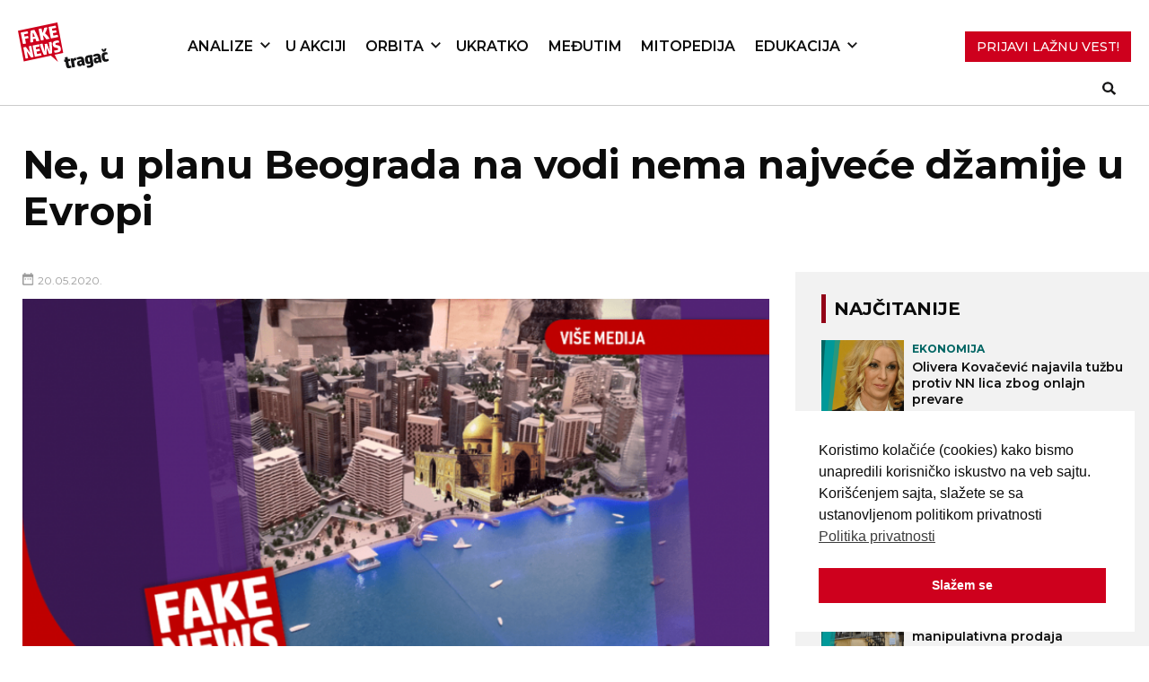

--- FILE ---
content_type: text/html; charset=UTF-8
request_url: https://fakenews.rs/2020/05/20/ne-u-planu-beograda-na-vodi-nema-najvece-dzamije-u-evropi/
body_size: 16015
content:
<!DOCTYPE html>
<html lang="en-US">

<head>
   <meta charset="UTF-8">
   <meta name="viewport" content="width=device-width, initial-scale=1">

   <!-- Global site tag (gtag.js) - Google Analytics -->
   <script async src="https://www.googletagmanager.com/gtag/js?id=G-NRTTCVRKGS"></script>
   <script>
   window.dataLayer = window.dataLayer || [];
   function gtag(){dataLayer.push(arguments);}
   gtag('js', new Date());

   gtag('config', 'G-NRTTCVRKGS');
   </script>

   <link rel="profile" href="https://gmpg.org/xfn/11">
   <link rel="pingback" href="https://fakenews.rs/xmlrpc.php">

   <!-- Google fonts  -->
   <link rel="preconnect" href="https://fonts.gstatic.com">
   <link
      href="https://fonts.googleapis.com/css2?family=Merriweather:wght@300;400;700&family=Montserrat:wght@300;400;500;600;700;800&display=swap"
      rel="stylesheet">
   <meta name='robots' content='index, follow, max-image-preview:large, max-snippet:-1, max-video-preview:-1' />
	<style>img:is([sizes="auto" i], [sizes^="auto," i]) { contain-intrinsic-size: 3000px 1500px }</style>
	
<!-- Google Tag Manager for WordPress by gtm4wp.com -->
<script data-cfasync="false" data-pagespeed-no-defer>
	var gtm4wp_datalayer_name = "dataLayer";
	var dataLayer = dataLayer || [];
</script>
<!-- End Google Tag Manager for WordPress by gtm4wp.com -->
	<!-- This site is optimized with the Yoast SEO Premium plugin v25.5 (Yoast SEO v25.5) - https://yoast.com/wordpress/plugins/seo/ -->
	<title>Ne, u planu Beograda na vodi nema najveće džamije u Evropi - FakeNews Tragač</title>
	<link rel="canonical" href="https://fakenews.rs/2020/05/20/ne-u-planu-beograda-na-vodi-nema-najvece-dzamije-u-evropi/" />
	<meta property="og:locale" content="en_US" />
	<meta property="og:type" content="article" />
	<meta property="og:title" content="Ne, u planu Beograda na vodi nema najveće džamije u Evropi" />
	<meta property="og:description" content="Prema arhitektonskom planu Beograda na vodi nije predviđena izgradnja najveće džamije u Evropi,...Više" />
	<meta property="og:url" content="https://fakenews.rs/2020/05/20/ne-u-planu-beograda-na-vodi-nema-najvece-dzamije-u-evropi/" />
	<meta property="og:site_name" content="FakeNews Tragač" />
	<meta property="article:publisher" content="https://www.facebook.com/FNTragac" />
	<meta property="article:published_time" content="2020-05-20T08:54:49+00:00" />
	<meta property="article:modified_time" content="2021-09-22T14:41:57+00:00" />
	<meta property="og:image" content="https://fakenews.rs/wp-content/uploads/bgdh20.png" />
	<meta property="og:image:width" content="944" />
	<meta property="og:image:height" content="528" />
	<meta property="og:image:type" content="image/png" />
	<meta name="author" content="Stefan Janjić" />
	<meta name="twitter:card" content="summary_large_image" />
	<meta name="twitter:creator" content="@FNTragac" />
	<meta name="twitter:site" content="@FNTragac" />
	<meta name="twitter:label1" content="Written by" />
	<meta name="twitter:data1" content="Stefan Janjić" />
	<meta name="twitter:label2" content="Est. reading time" />
	<meta name="twitter:data2" content="1 minute" />
	<script type="application/ld+json" class="yoast-schema-graph">{"@context":"https://schema.org","@graph":[{"@type":"Article","@id":"https://fakenews.rs/2020/05/20/ne-u-planu-beograda-na-vodi-nema-najvece-dzamije-u-evropi/#article","isPartOf":{"@id":"https://fakenews.rs/2020/05/20/ne-u-planu-beograda-na-vodi-nema-najvece-dzamije-u-evropi/"},"author":{"name":"Stefan Janjić","@id":"https://fakenews.rs/#/schema/person/c858aeee6766b345ec069b05c97db08c"},"headline":"Ne, u planu Beograda na vodi nema najveće džamije u Evropi","datePublished":"2020-05-20T08:54:49+00:00","dateModified":"2021-09-22T14:41:57+00:00","mainEntityOfPage":{"@id":"https://fakenews.rs/2020/05/20/ne-u-planu-beograda-na-vodi-nema-najvece-dzamije-u-evropi/"},"wordCount":137,"publisher":{"@id":"https://fakenews.rs/#organization"},"image":{"@id":"https://fakenews.rs/2020/05/20/ne-u-planu-beograda-na-vodi-nema-najvece-dzamije-u-evropi/#primaryimage"},"thumbnailUrl":"https://fakenews.rs/wp-content/uploads/bgdh20.png","keywords":["Gorapress","Srbijadanas.net"],"articleSection":["Analize","Društvo i kultura"],"inLanguage":"en-US"},{"@type":"WebPage","@id":"https://fakenews.rs/2020/05/20/ne-u-planu-beograda-na-vodi-nema-najvece-dzamije-u-evropi/","url":"https://fakenews.rs/2020/05/20/ne-u-planu-beograda-na-vodi-nema-najvece-dzamije-u-evropi/","name":"Ne, u planu Beograda na vodi nema najveće džamije u Evropi - FakeNews Tragač","isPartOf":{"@id":"https://fakenews.rs/#website"},"primaryImageOfPage":{"@id":"https://fakenews.rs/2020/05/20/ne-u-planu-beograda-na-vodi-nema-najvece-dzamije-u-evropi/#primaryimage"},"image":{"@id":"https://fakenews.rs/2020/05/20/ne-u-planu-beograda-na-vodi-nema-najvece-dzamije-u-evropi/#primaryimage"},"thumbnailUrl":"https://fakenews.rs/wp-content/uploads/bgdh20.png","datePublished":"2020-05-20T08:54:49+00:00","dateModified":"2021-09-22T14:41:57+00:00","breadcrumb":{"@id":"https://fakenews.rs/2020/05/20/ne-u-planu-beograda-na-vodi-nema-najvece-dzamije-u-evropi/#breadcrumb"},"inLanguage":"en-US","potentialAction":[{"@type":"ReadAction","target":["https://fakenews.rs/2020/05/20/ne-u-planu-beograda-na-vodi-nema-najvece-dzamije-u-evropi/"]}]},{"@type":"ImageObject","inLanguage":"en-US","@id":"https://fakenews.rs/2020/05/20/ne-u-planu-beograda-na-vodi-nema-najvece-dzamije-u-evropi/#primaryimage","url":"https://fakenews.rs/wp-content/uploads/bgdh20.png","contentUrl":"https://fakenews.rs/wp-content/uploads/bgdh20.png","width":944,"height":528},{"@type":"BreadcrumbList","@id":"https://fakenews.rs/2020/05/20/ne-u-planu-beograda-na-vodi-nema-najvece-dzamije-u-evropi/#breadcrumb","itemListElement":[{"@type":"ListItem","position":1,"name":"Početna","item":"https://fakenews.rs/"},{"@type":"ListItem","position":2,"name":"Ne, u planu Beograda na vodi nema najveće džamije u Evropi"}]},{"@type":"WebSite","@id":"https://fakenews.rs/#website","url":"https://fakenews.rs/","name":"FakeNews Tragač","description":"Vodič za borbu protiv lažnih vesti i dezinformacija.","publisher":{"@id":"https://fakenews.rs/#organization"},"alternateName":"FN Tragač","potentialAction":[{"@type":"SearchAction","target":{"@type":"EntryPoint","urlTemplate":"https://fakenews.rs/?s={search_term_string}"},"query-input":{"@type":"PropertyValueSpecification","valueRequired":true,"valueName":"search_term_string"}}],"inLanguage":"en-US"},{"@type":"Organization","@id":"https://fakenews.rs/#organization","name":"FakeNews Tragač","alternateName":"FN Tragač","url":"https://fakenews.rs/","logo":{"@type":"ImageObject","inLanguage":"en-US","@id":"https://fakenews.rs/#/schema/logo/image/","url":"https://fakenews.rs/wp-content/uploads/cropped-FN-Mali-logo.png","contentUrl":"https://fakenews.rs/wp-content/uploads/cropped-FN-Mali-logo.png","width":512,"height":512,"caption":"FakeNews Tragač"},"image":{"@id":"https://fakenews.rs/#/schema/logo/image/"},"sameAs":["https://www.facebook.com/FNTragac","https://x.com/FNTragac","https://www.youtube.com/@FakeNewsTragac","https://www.instagram.com/fn_tragac","https://www.tiktok.com/@fntragac"]},{"@type":"Person","@id":"https://fakenews.rs/#/schema/person/c858aeee6766b345ec069b05c97db08c","name":"Stefan Janjić","url":"https://fakenews.rs/author/fake_admin/"}]}</script>
	<!-- / Yoast SEO Premium plugin. -->


<link rel='dns-prefetch' href='//cdnjs.cloudflare.com' />
<link rel='dns-prefetch' href='//stats.wp.com' />
<link rel='preconnect' href='//c0.wp.com' />
<link rel="alternate" type="application/rss+xml" title="FakeNews Tragač &raquo; Feed" href="https://fakenews.rs/feed/" />
<link rel="alternate" type="application/rss+xml" title="FakeNews Tragač &raquo; Comments Feed" href="https://fakenews.rs/comments/feed/" />
<script type="text/javascript">
/* <![CDATA[ */
window._wpemojiSettings = {"baseUrl":"https:\/\/s.w.org\/images\/core\/emoji\/16.0.1\/72x72\/","ext":".png","svgUrl":"https:\/\/s.w.org\/images\/core\/emoji\/16.0.1\/svg\/","svgExt":".svg","source":{"concatemoji":"https:\/\/fakenews.rs\/wp-includes\/js\/wp-emoji-release.min.js?ver=4eb8471b5aed4e8561d53ee90e9efed1"}};
/*! This file is auto-generated */
!function(s,n){var o,i,e;function c(e){try{var t={supportTests:e,timestamp:(new Date).valueOf()};sessionStorage.setItem(o,JSON.stringify(t))}catch(e){}}function p(e,t,n){e.clearRect(0,0,e.canvas.width,e.canvas.height),e.fillText(t,0,0);var t=new Uint32Array(e.getImageData(0,0,e.canvas.width,e.canvas.height).data),a=(e.clearRect(0,0,e.canvas.width,e.canvas.height),e.fillText(n,0,0),new Uint32Array(e.getImageData(0,0,e.canvas.width,e.canvas.height).data));return t.every(function(e,t){return e===a[t]})}function u(e,t){e.clearRect(0,0,e.canvas.width,e.canvas.height),e.fillText(t,0,0);for(var n=e.getImageData(16,16,1,1),a=0;a<n.data.length;a++)if(0!==n.data[a])return!1;return!0}function f(e,t,n,a){switch(t){case"flag":return n(e,"\ud83c\udff3\ufe0f\u200d\u26a7\ufe0f","\ud83c\udff3\ufe0f\u200b\u26a7\ufe0f")?!1:!n(e,"\ud83c\udde8\ud83c\uddf6","\ud83c\udde8\u200b\ud83c\uddf6")&&!n(e,"\ud83c\udff4\udb40\udc67\udb40\udc62\udb40\udc65\udb40\udc6e\udb40\udc67\udb40\udc7f","\ud83c\udff4\u200b\udb40\udc67\u200b\udb40\udc62\u200b\udb40\udc65\u200b\udb40\udc6e\u200b\udb40\udc67\u200b\udb40\udc7f");case"emoji":return!a(e,"\ud83e\udedf")}return!1}function g(e,t,n,a){var r="undefined"!=typeof WorkerGlobalScope&&self instanceof WorkerGlobalScope?new OffscreenCanvas(300,150):s.createElement("canvas"),o=r.getContext("2d",{willReadFrequently:!0}),i=(o.textBaseline="top",o.font="600 32px Arial",{});return e.forEach(function(e){i[e]=t(o,e,n,a)}),i}function t(e){var t=s.createElement("script");t.src=e,t.defer=!0,s.head.appendChild(t)}"undefined"!=typeof Promise&&(o="wpEmojiSettingsSupports",i=["flag","emoji"],n.supports={everything:!0,everythingExceptFlag:!0},e=new Promise(function(e){s.addEventListener("DOMContentLoaded",e,{once:!0})}),new Promise(function(t){var n=function(){try{var e=JSON.parse(sessionStorage.getItem(o));if("object"==typeof e&&"number"==typeof e.timestamp&&(new Date).valueOf()<e.timestamp+604800&&"object"==typeof e.supportTests)return e.supportTests}catch(e){}return null}();if(!n){if("undefined"!=typeof Worker&&"undefined"!=typeof OffscreenCanvas&&"undefined"!=typeof URL&&URL.createObjectURL&&"undefined"!=typeof Blob)try{var e="postMessage("+g.toString()+"("+[JSON.stringify(i),f.toString(),p.toString(),u.toString()].join(",")+"));",a=new Blob([e],{type:"text/javascript"}),r=new Worker(URL.createObjectURL(a),{name:"wpTestEmojiSupports"});return void(r.onmessage=function(e){c(n=e.data),r.terminate(),t(n)})}catch(e){}c(n=g(i,f,p,u))}t(n)}).then(function(e){for(var t in e)n.supports[t]=e[t],n.supports.everything=n.supports.everything&&n.supports[t],"flag"!==t&&(n.supports.everythingExceptFlag=n.supports.everythingExceptFlag&&n.supports[t]);n.supports.everythingExceptFlag=n.supports.everythingExceptFlag&&!n.supports.flag,n.DOMReady=!1,n.readyCallback=function(){n.DOMReady=!0}}).then(function(){return e}).then(function(){var e;n.supports.everything||(n.readyCallback(),(e=n.source||{}).concatemoji?t(e.concatemoji):e.wpemoji&&e.twemoji&&(t(e.twemoji),t(e.wpemoji)))}))}((window,document),window._wpemojiSettings);
/* ]]> */
</script>
<link rel='stylesheet' id='dashicons-css' href='https://c0.wp.com/c/6.8.3/wp-includes/css/dashicons.min.css' type='text/css' media='all' />
<link rel='stylesheet' id='post-views-counter-frontend-css' href='https://fakenews.rs/wp-content/plugins/post-views-counter/css/frontend.min.css?ver=1.5.5' type='text/css' media='all' />
<style id='wp-emoji-styles-inline-css' type='text/css'>

	img.wp-smiley, img.emoji {
		display: inline !important;
		border: none !important;
		box-shadow: none !important;
		height: 1em !important;
		width: 1em !important;
		margin: 0 0.07em !important;
		vertical-align: -0.1em !important;
		background: none !important;
		padding: 0 !important;
	}
</style>
<link rel='stylesheet' id='wp-block-library-css' href='https://c0.wp.com/c/6.8.3/wp-includes/css/dist/block-library/style.min.css' type='text/css' media='all' />
<style id='classic-theme-styles-inline-css' type='text/css'>
/*! This file is auto-generated */
.wp-block-button__link{color:#fff;background-color:#32373c;border-radius:9999px;box-shadow:none;text-decoration:none;padding:calc(.667em + 2px) calc(1.333em + 2px);font-size:1.125em}.wp-block-file__button{background:#32373c;color:#fff;text-decoration:none}
</style>
<link rel='stylesheet' id='mediaelement-css' href='https://c0.wp.com/c/6.8.3/wp-includes/js/mediaelement/mediaelementplayer-legacy.min.css' type='text/css' media='all' />
<link rel='stylesheet' id='wp-mediaelement-css' href='https://c0.wp.com/c/6.8.3/wp-includes/js/mediaelement/wp-mediaelement.min.css' type='text/css' media='all' />
<style id='jetpack-sharing-buttons-style-inline-css' type='text/css'>
.jetpack-sharing-buttons__services-list{display:flex;flex-direction:row;flex-wrap:wrap;gap:0;list-style-type:none;margin:5px;padding:0}.jetpack-sharing-buttons__services-list.has-small-icon-size{font-size:12px}.jetpack-sharing-buttons__services-list.has-normal-icon-size{font-size:16px}.jetpack-sharing-buttons__services-list.has-large-icon-size{font-size:24px}.jetpack-sharing-buttons__services-list.has-huge-icon-size{font-size:36px}@media print{.jetpack-sharing-buttons__services-list{display:none!important}}.editor-styles-wrapper .wp-block-jetpack-sharing-buttons{gap:0;padding-inline-start:0}ul.jetpack-sharing-buttons__services-list.has-background{padding:1.25em 2.375em}
</style>
<style id='global-styles-inline-css' type='text/css'>
:root{--wp--preset--aspect-ratio--square: 1;--wp--preset--aspect-ratio--4-3: 4/3;--wp--preset--aspect-ratio--3-4: 3/4;--wp--preset--aspect-ratio--3-2: 3/2;--wp--preset--aspect-ratio--2-3: 2/3;--wp--preset--aspect-ratio--16-9: 16/9;--wp--preset--aspect-ratio--9-16: 9/16;--wp--preset--color--black: rgba(21, 21, 22, .8);--wp--preset--color--cyan-bluish-gray: #abb8c3;--wp--preset--color--white: #ffffff;--wp--preset--color--pale-pink: #f78da7;--wp--preset--color--vivid-red: #cf2e2e;--wp--preset--color--luminous-vivid-orange: #ff6900;--wp--preset--color--luminous-vivid-amber: #fcb900;--wp--preset--color--light-green-cyan: #7bdcb5;--wp--preset--color--vivid-green-cyan: #00d084;--wp--preset--color--pale-cyan-blue: #8ed1fc;--wp--preset--color--vivid-cyan-blue: #0693e3;--wp--preset--color--vivid-purple: #9b51e0;--wp--preset--color--red: #E40C28;;--wp--preset--color--blue: #28559A;--wp--preset--gradient--vivid-cyan-blue-to-vivid-purple: linear-gradient(135deg,rgba(6,147,227,1) 0%,rgb(155,81,224) 100%);--wp--preset--gradient--light-green-cyan-to-vivid-green-cyan: linear-gradient(135deg,rgb(122,220,180) 0%,rgb(0,208,130) 100%);--wp--preset--gradient--luminous-vivid-amber-to-luminous-vivid-orange: linear-gradient(135deg,rgba(252,185,0,1) 0%,rgba(255,105,0,1) 100%);--wp--preset--gradient--luminous-vivid-orange-to-vivid-red: linear-gradient(135deg,rgba(255,105,0,1) 0%,rgb(207,46,46) 100%);--wp--preset--gradient--very-light-gray-to-cyan-bluish-gray: linear-gradient(135deg,rgb(238,238,238) 0%,rgb(169,184,195) 100%);--wp--preset--gradient--cool-to-warm-spectrum: linear-gradient(135deg,rgb(74,234,220) 0%,rgb(151,120,209) 20%,rgb(207,42,186) 40%,rgb(238,44,130) 60%,rgb(251,105,98) 80%,rgb(254,248,76) 100%);--wp--preset--gradient--blush-light-purple: linear-gradient(135deg,rgb(255,206,236) 0%,rgb(152,150,240) 100%);--wp--preset--gradient--blush-bordeaux: linear-gradient(135deg,rgb(254,205,165) 0%,rgb(254,45,45) 50%,rgb(107,0,62) 100%);--wp--preset--gradient--luminous-dusk: linear-gradient(135deg,rgb(255,203,112) 0%,rgb(199,81,192) 50%,rgb(65,88,208) 100%);--wp--preset--gradient--pale-ocean: linear-gradient(135deg,rgb(255,245,203) 0%,rgb(182,227,212) 50%,rgb(51,167,181) 100%);--wp--preset--gradient--electric-grass: linear-gradient(135deg,rgb(202,248,128) 0%,rgb(113,206,126) 100%);--wp--preset--gradient--midnight: linear-gradient(135deg,rgb(2,3,129) 0%,rgb(40,116,252) 100%);--wp--preset--font-size--small: 13px;--wp--preset--font-size--medium: 20px;--wp--preset--font-size--large: 36px;--wp--preset--font-size--x-large: 42px;--wp--preset--spacing--20: 0.44rem;--wp--preset--spacing--30: 0.67rem;--wp--preset--spacing--40: 1rem;--wp--preset--spacing--50: 1.5rem;--wp--preset--spacing--60: 2.25rem;--wp--preset--spacing--70: 3.38rem;--wp--preset--spacing--80: 5.06rem;--wp--preset--shadow--natural: 6px 6px 9px rgba(0, 0, 0, 0.2);--wp--preset--shadow--deep: 12px 12px 50px rgba(0, 0, 0, 0.4);--wp--preset--shadow--sharp: 6px 6px 0px rgba(0, 0, 0, 0.2);--wp--preset--shadow--outlined: 6px 6px 0px -3px rgba(255, 255, 255, 1), 6px 6px rgba(0, 0, 0, 1);--wp--preset--shadow--crisp: 6px 6px 0px rgba(0, 0, 0, 1);}:where(.is-layout-flex){gap: 0.5em;}:where(.is-layout-grid){gap: 0.5em;}body .is-layout-flex{display: flex;}.is-layout-flex{flex-wrap: wrap;align-items: center;}.is-layout-flex > :is(*, div){margin: 0;}body .is-layout-grid{display: grid;}.is-layout-grid > :is(*, div){margin: 0;}:where(.wp-block-columns.is-layout-flex){gap: 2em;}:where(.wp-block-columns.is-layout-grid){gap: 2em;}:where(.wp-block-post-template.is-layout-flex){gap: 1.25em;}:where(.wp-block-post-template.is-layout-grid){gap: 1.25em;}.has-black-color{color: var(--wp--preset--color--black) !important;}.has-cyan-bluish-gray-color{color: var(--wp--preset--color--cyan-bluish-gray) !important;}.has-white-color{color: var(--wp--preset--color--white) !important;}.has-pale-pink-color{color: var(--wp--preset--color--pale-pink) !important;}.has-vivid-red-color{color: var(--wp--preset--color--vivid-red) !important;}.has-luminous-vivid-orange-color{color: var(--wp--preset--color--luminous-vivid-orange) !important;}.has-luminous-vivid-amber-color{color: var(--wp--preset--color--luminous-vivid-amber) !important;}.has-light-green-cyan-color{color: var(--wp--preset--color--light-green-cyan) !important;}.has-vivid-green-cyan-color{color: var(--wp--preset--color--vivid-green-cyan) !important;}.has-pale-cyan-blue-color{color: var(--wp--preset--color--pale-cyan-blue) !important;}.has-vivid-cyan-blue-color{color: var(--wp--preset--color--vivid-cyan-blue) !important;}.has-vivid-purple-color{color: var(--wp--preset--color--vivid-purple) !important;}.has-black-background-color{background-color: var(--wp--preset--color--black) !important;}.has-cyan-bluish-gray-background-color{background-color: var(--wp--preset--color--cyan-bluish-gray) !important;}.has-white-background-color{background-color: var(--wp--preset--color--white) !important;}.has-pale-pink-background-color{background-color: var(--wp--preset--color--pale-pink) !important;}.has-vivid-red-background-color{background-color: var(--wp--preset--color--vivid-red) !important;}.has-luminous-vivid-orange-background-color{background-color: var(--wp--preset--color--luminous-vivid-orange) !important;}.has-luminous-vivid-amber-background-color{background-color: var(--wp--preset--color--luminous-vivid-amber) !important;}.has-light-green-cyan-background-color{background-color: var(--wp--preset--color--light-green-cyan) !important;}.has-vivid-green-cyan-background-color{background-color: var(--wp--preset--color--vivid-green-cyan) !important;}.has-pale-cyan-blue-background-color{background-color: var(--wp--preset--color--pale-cyan-blue) !important;}.has-vivid-cyan-blue-background-color{background-color: var(--wp--preset--color--vivid-cyan-blue) !important;}.has-vivid-purple-background-color{background-color: var(--wp--preset--color--vivid-purple) !important;}.has-black-border-color{border-color: var(--wp--preset--color--black) !important;}.has-cyan-bluish-gray-border-color{border-color: var(--wp--preset--color--cyan-bluish-gray) !important;}.has-white-border-color{border-color: var(--wp--preset--color--white) !important;}.has-pale-pink-border-color{border-color: var(--wp--preset--color--pale-pink) !important;}.has-vivid-red-border-color{border-color: var(--wp--preset--color--vivid-red) !important;}.has-luminous-vivid-orange-border-color{border-color: var(--wp--preset--color--luminous-vivid-orange) !important;}.has-luminous-vivid-amber-border-color{border-color: var(--wp--preset--color--luminous-vivid-amber) !important;}.has-light-green-cyan-border-color{border-color: var(--wp--preset--color--light-green-cyan) !important;}.has-vivid-green-cyan-border-color{border-color: var(--wp--preset--color--vivid-green-cyan) !important;}.has-pale-cyan-blue-border-color{border-color: var(--wp--preset--color--pale-cyan-blue) !important;}.has-vivid-cyan-blue-border-color{border-color: var(--wp--preset--color--vivid-cyan-blue) !important;}.has-vivid-purple-border-color{border-color: var(--wp--preset--color--vivid-purple) !important;}.has-vivid-cyan-blue-to-vivid-purple-gradient-background{background: var(--wp--preset--gradient--vivid-cyan-blue-to-vivid-purple) !important;}.has-light-green-cyan-to-vivid-green-cyan-gradient-background{background: var(--wp--preset--gradient--light-green-cyan-to-vivid-green-cyan) !important;}.has-luminous-vivid-amber-to-luminous-vivid-orange-gradient-background{background: var(--wp--preset--gradient--luminous-vivid-amber-to-luminous-vivid-orange) !important;}.has-luminous-vivid-orange-to-vivid-red-gradient-background{background: var(--wp--preset--gradient--luminous-vivid-orange-to-vivid-red) !important;}.has-very-light-gray-to-cyan-bluish-gray-gradient-background{background: var(--wp--preset--gradient--very-light-gray-to-cyan-bluish-gray) !important;}.has-cool-to-warm-spectrum-gradient-background{background: var(--wp--preset--gradient--cool-to-warm-spectrum) !important;}.has-blush-light-purple-gradient-background{background: var(--wp--preset--gradient--blush-light-purple) !important;}.has-blush-bordeaux-gradient-background{background: var(--wp--preset--gradient--blush-bordeaux) !important;}.has-luminous-dusk-gradient-background{background: var(--wp--preset--gradient--luminous-dusk) !important;}.has-pale-ocean-gradient-background{background: var(--wp--preset--gradient--pale-ocean) !important;}.has-electric-grass-gradient-background{background: var(--wp--preset--gradient--electric-grass) !important;}.has-midnight-gradient-background{background: var(--wp--preset--gradient--midnight) !important;}.has-small-font-size{font-size: var(--wp--preset--font-size--small) !important;}.has-medium-font-size{font-size: var(--wp--preset--font-size--medium) !important;}.has-large-font-size{font-size: var(--wp--preset--font-size--large) !important;}.has-x-large-font-size{font-size: var(--wp--preset--font-size--x-large) !important;}
:where(.wp-block-post-template.is-layout-flex){gap: 1.25em;}:where(.wp-block-post-template.is-layout-grid){gap: 1.25em;}
:where(.wp-block-columns.is-layout-flex){gap: 2em;}:where(.wp-block-columns.is-layout-grid){gap: 2em;}
:root :where(.wp-block-pullquote){font-size: 1.5em;line-height: 1.6;}
</style>
<link rel='stylesheet' id='inline-footnotes-css' href='https://fakenews.rs/wp-content/plugins/inline-footnotes/public/css/inline-footnotes-public.compressed.css?ver=1.0.0' type='text/css' media='all' />
<link rel='stylesheet' id='nsc_bar_nice-cookie-consent-css' href='https://fakenews.rs/wp-content/plugins/beautiful-and-responsive-cookie-consent/public/cookieNSCconsent.min.css?ver=4.6.3' type='text/css' media='all' />
<link rel='stylesheet' id='bulma-css-css' href='https://fakenews.rs/wp-content/themes/fakenews_theme/bulma.css?ver=4eb8471b5aed4e8561d53ee90e9efed1' type='text/css' media='all' />
<link rel='stylesheet' id='gulp-wordpress-style-css' href='https://fakenews.rs/wp-content/themes/fakenews_theme/style.css?ver=1702561221' type='text/css' media='all' />
<link rel='stylesheet' id='styles-2023-css' href='https://fakenews.rs/wp-content/themes/fakenews_theme/styles_2023/style.css?ver=4eb8471b5aed4e8561d53ee90e9efed1' type='text/css' media='all' />
<link rel='stylesheet' id='slick-css-css' href='https://fakenews.rs/wp-content/themes/fakenews_theme/css/slick.css?ver=4eb8471b5aed4e8561d53ee90e9efed1' type='text/css' media='all' />
<link rel='stylesheet' id='taxopress-frontend-css-css' href='https://fakenews.rs/wp-content/plugins/simple-tags/assets/frontend/css/frontend.css?ver=3.41.0' type='text/css' media='all' />
<link rel='stylesheet' id='heateor_sss_frontend_css-css' href='https://fakenews.rs/wp-content/plugins/sassy-social-share/public/css/sassy-social-share-public.css?ver=3.3.76' type='text/css' media='all' />
<style id='heateor_sss_frontend_css-inline-css' type='text/css'>
.heateor_sss_button_instagram span.heateor_sss_svg,a.heateor_sss_instagram span.heateor_sss_svg{background:radial-gradient(circle at 30% 107%,#fdf497 0,#fdf497 5%,#fd5949 45%,#d6249f 60%,#285aeb 90%)}div.heateor_sss_horizontal_sharing a.heateor_sss_button_instagram span{background:#356aa3!important;}div.heateor_sss_standard_follow_icons_container a.heateor_sss_button_instagram span{background:#356aa3}div.heateor_sss_horizontal_sharing a.heateor_sss_button_instagram span:hover{background:#244970!important;}div.heateor_sss_standard_follow_icons_container a.heateor_sss_button_instagram span:hover{background:#244970}.heateor_sss_horizontal_sharing .heateor_sss_svg,.heateor_sss_standard_follow_icons_container .heateor_sss_svg{background-color:#356aa3!important;background:#356aa3!important;color:#fff;border-width:0px;border-style:solid;border-color:transparent}.heateor_sss_horizontal_sharing .heateorSssTCBackground{color:#666}.heateor_sss_horizontal_sharing span.heateor_sss_svg:hover,.heateor_sss_standard_follow_icons_container span.heateor_sss_svg:hover{background-color:#244970!important;background:#244970!importantborder-color:transparent;}.heateor_sss_vertical_sharing span.heateor_sss_svg,.heateor_sss_floating_follow_icons_container span.heateor_sss_svg{color:#fff;border-width:0px;border-style:solid;border-color:transparent;}.heateor_sss_vertical_sharing .heateorSssTCBackground{color:#666;}.heateor_sss_vertical_sharing span.heateor_sss_svg:hover,.heateor_sss_floating_follow_icons_container span.heateor_sss_svg:hover{border-color:transparent;}@media screen and (max-width:783px) {.heateor_sss_vertical_sharing{display:none!important}}div.heateor_sss_mobile_footer{display:none;}@media screen and (max-width:783px){div.heateor_sss_bottom_sharing .heateorSssTCBackground{background-color:white}div.heateor_sss_bottom_sharing{width:100%!important;left:0!important;}div.heateor_sss_bottom_sharing a{width:11.111111111111% !important;}div.heateor_sss_bottom_sharing .heateor_sss_svg{width: 100% !important;}div.heateor_sss_bottom_sharing div.heateorSssTotalShareCount{font-size:1em!important;line-height:28px!important}div.heateor_sss_bottom_sharing div.heateorSssTotalShareText{font-size:.7em!important;line-height:0px!important}div.heateor_sss_mobile_footer{display:block;height:40px;}.heateor_sss_bottom_sharing{padding:0!important;display:block!important;width:auto!important;bottom:-2px!important;top: auto!important;}.heateor_sss_bottom_sharing .heateor_sss_square_count{line-height:inherit;}.heateor_sss_bottom_sharing .heateorSssSharingArrow{display:none;}.heateor_sss_bottom_sharing .heateorSssTCBackground{margin-right:1.1em!important}}
</style>
<link rel='stylesheet' id='tablepress-default-css' href='https://fakenews.rs/wp-content/plugins/tablepress/css/build/default.css?ver=3.2.5' type='text/css' media='all' />
<script type="text/javascript" id="post-views-counter-frontend-js-before">
/* <![CDATA[ */
var pvcArgsFrontend = {"mode":"js","postID":5981,"requestURL":"https:\/\/fakenews.rs\/wp-admin\/admin-ajax.php","nonce":"8792b99781","dataStorage":"cookies","multisite":false,"path":"\/","domain":""};
/* ]]> */
</script>
<script type="text/javascript" src="https://fakenews.rs/wp-content/plugins/post-views-counter/js/frontend.min.js?ver=1.5.5" id="post-views-counter-frontend-js"></script>
<script type="text/javascript" src="https://c0.wp.com/c/6.8.3/wp-includes/js/jquery/jquery.min.js" id="jquery-core-js"></script>
<script type="text/javascript" src="https://c0.wp.com/c/6.8.3/wp-includes/js/jquery/jquery-migrate.min.js" id="jquery-migrate-js"></script>
<script type="text/javascript" id="inline-footnotes-js-extra">
/* <![CDATA[ */
var inlineFootNotesVars = {"hover":"on"};
/* ]]> */
</script>
<script type="text/javascript" src="https://fakenews.rs/wp-content/plugins/inline-footnotes/public/js/inline-footnotes-public.compressed.js?ver=1.0.0" id="inline-footnotes-js"></script>
<script type="text/javascript" src="https://cdnjs.cloudflare.com/ajax/libs/ScrollMagic/2.0.8/ScrollMagic.min.js?ver=4eb8471b5aed4e8561d53ee90e9efed1" id="scrollmagic-js"></script>
<script type="text/javascript" src="https://cdnjs.cloudflare.com/ajax/libs/ScrollMagic/2.0.7/plugins/animation.gsap.min.js?ver=4eb8471b5aed4e8561d53ee90e9efed1" id="scrollmagicanimation-js"></script>
<script type="text/javascript" src="https://cdnjs.cloudflare.com/ajax/libs/gsap/3.12.2/gsap.min.js?ver=4eb8471b5aed4e8561d53ee90e9efed1" id="gsap-js"></script>
<script type="text/javascript" src="https://fakenews.rs/wp-content/themes/fakenews_theme/js/slick.min.js?ver=4eb8471b5aed4e8561d53ee90e9efed1" id="slick-js-js"></script>
<script type="text/javascript" src="https://fakenews.rs/wp-content/themes/fakenews_theme/js/cyrlatconverter.min.js?ver=4eb8471b5aed4e8561d53ee90e9efed1" id="cyrlatconverter-js"></script>
<script type="text/javascript" src="https://fakenews.rs/wp-content/themes/fakenews_theme/js/main.js?ver=1696590981" id="main-js"></script>
<script type="text/javascript" src="https://fakenews.rs/wp-content/plugins/simple-tags/assets/frontend/js/frontend.js?ver=3.41.0" id="taxopress-frontend-js-js"></script>
<link rel="https://api.w.org/" href="https://fakenews.rs/wp-json/" /><link rel="alternate" title="JSON" type="application/json" href="https://fakenews.rs/wp-json/wp/v2/posts/5981" /><link rel="alternate" title="oEmbed (JSON)" type="application/json+oembed" href="https://fakenews.rs/wp-json/oembed/1.0/embed?url=https%3A%2F%2Ffakenews.rs%2F2020%2F05%2F20%2Fne-u-planu-beograda-na-vodi-nema-najvece-dzamije-u-evropi%2F" />
<link rel="alternate" title="oEmbed (XML)" type="text/xml+oembed" href="https://fakenews.rs/wp-json/oembed/1.0/embed?url=https%3A%2F%2Ffakenews.rs%2F2020%2F05%2F20%2Fne-u-planu-beograda-na-vodi-nema-najvece-dzamije-u-evropi%2F&#038;format=xml" />

<style>
	.inline-footnote,
	.inline-footnote:hover,
	.inline-footnote:active,
	.inline-footnote:visited {
		background-color: #dd3333;
		color: #ffffff !important;
	}
	.inline-footnote span.footnoteContent {
		background-color: ;
		color: #000000 !important;
	}
</style>
	<style>img#wpstats{display:none}</style>
		
<!-- Google Tag Manager for WordPress by gtm4wp.com -->
<!-- GTM Container placement set to off -->
<script data-cfasync="false" data-pagespeed-no-defer>
	var dataLayer_content = {"pagePostType":"post","pagePostType2":"single-post","pageCategory":["analize","drustvo-i-kultura"],"pageAttributes":["gorapress","srbijadanas-net"],"pagePostAuthor":"Stefan Janjić"};
	dataLayer.push( dataLayer_content );
</script>
<script data-cfasync="false" data-pagespeed-no-defer>
	console.warn && console.warn("[GTM4WP] Google Tag Manager container code placement set to OFF !!!");
	console.warn && console.warn("[GTM4WP] Data layer codes are active but GTM container must be loaded using custom coding !!!");
</script>
<!-- End Google Tag Manager for WordPress by gtm4wp.com --><style type="text/css">a.st_tag, a.internal_tag, .st_tag, .internal_tag { text-decoration: underline !important; }</style><link rel="icon" href="https://fakenews.rs/wp-content/uploads/cropped-FNT-sq2-150x150.png" sizes="32x32" />
<link rel="icon" href="https://fakenews.rs/wp-content/uploads/cropped-FNT-sq2-400x400.png" sizes="192x192" />
<link rel="apple-touch-icon" href="https://fakenews.rs/wp-content/uploads/cropped-FNT-sq2-400x400.png" />
<meta name="msapplication-TileImage" content="https://fakenews.rs/wp-content/uploads/cropped-FNT-sq2-400x400.png" />
		<style type="text/css" id="wp-custom-css">
			.editor div[id^="accordions"] .accordions-head {
  padding: 15px 5px;
  cursor: pointer;
}
		</style>
		<script src="https://code.jquery.com/ui/1.12.1/jquery-ui.js"></script>
</head>


<body data-rsssl=1 class="wp-singular post-template-default single single-post postid-5981 single-format-standard wp-theme-fakenews_theme">
   <div id="page" class="site">
   
      <nav class="navbar container">
         <div class="navbar__brand">
            <a href="/" class="navbar__logo">
               <img src="https://fakenews.rs/wp-content/themes/fakenews_theme/img/fakenews-logo.svg">
            </a>

            <a role="button" class="navbar__burger">
               <span></span>
               <span></span>
               <span></span>
            </a>
         </div>

         <div class="navbar__list-wrap">
            <ul id="menu-main-menu" class="navbar__list unstyle-list"><li id="menu-item-6711" class="menu-item menu-item-type-taxonomy menu-item-object-category current-post-ancestor current-menu-parent current-post-parent menu-item-has-children menu-item-6711"><a href="https://fakenews.rs/kategorija/analize/">Analize</a>
<ul class="sub-menu">
	<li id="menu-item-456" class="menu-item menu-item-type-taxonomy menu-item-object-category menu-item-456"><a href="https://fakenews.rs/kategorija/analize/politika/">Politika</a></li>
	<li id="menu-item-464" class="menu-item menu-item-type-taxonomy menu-item-object-category menu-item-464"><a href="https://fakenews.rs/kategorija/analize/ekonomija/">Ekonomija</a></li>
	<li id="menu-item-460" class="menu-item menu-item-type-taxonomy menu-item-object-category current-post-ancestor current-menu-parent current-post-parent menu-item-460"><a href="https://fakenews.rs/kategorija/analize/drustvo-i-kultura/">Društvo i kultura</a></li>
	<li id="menu-item-459" class="menu-item menu-item-type-taxonomy menu-item-object-category menu-item-459"><a href="https://fakenews.rs/kategorija/analize/kvazinauka/">Kvazinauka</a></li>
	<li id="menu-item-458" class="menu-item menu-item-type-taxonomy menu-item-object-category menu-item-458"><a href="https://fakenews.rs/kategorija/analize/svet/">Svet</a></li>
</ul>
</li>
<li id="menu-item-6742" class="menu-item menu-item-type-taxonomy menu-item-object-category menu-item-6742"><a href="https://fakenews.rs/kategorija/u-akciji/">U akciji</a></li>
<li id="menu-item-6744" class="menu-item menu-item-type-taxonomy menu-item-object-category menu-item-has-children menu-item-6744"><a href="https://fakenews.rs/kategorija/orbita/">Orbita</a>
<ul class="sub-menu">
	<li id="menu-item-14932" class="menu-item menu-item-type-taxonomy menu-item-object-category menu-item-14932"><a href="https://fakenews.rs/kategorija/orbita/blog/">Blog</a></li>
	<li id="menu-item-14933" class="menu-item menu-item-type-taxonomy menu-item-object-category menu-item-14933"><a href="https://fakenews.rs/kategorija/orbita/citaonica/">Čitaonica</a></li>
	<li id="menu-item-14936" class="menu-item menu-item-type-taxonomy menu-item-object-category menu-item-14936"><a href="https://fakenews.rs/kategorija/orbita/unatrag/">Unatrag</a></li>
	<li id="menu-item-14935" class="menu-item menu-item-type-taxonomy menu-item-object-category menu-item-14935"><a href="https://fakenews.rs/kategorija/orbita/statisticka-pismenost/">Statistika</a></li>
	<li id="menu-item-14934" class="menu-item menu-item-type-taxonomy menu-item-object-category menu-item-14934"><a href="https://fakenews.rs/kategorija/orbita/specijali/">Specijali</a></li>
	<li id="menu-item-14937" class="menu-item menu-item-type-taxonomy menu-item-object-category menu-item-14937"><a href="https://fakenews.rs/kategorija/orbita/novosti/">Novosti</a></li>
	<li id="menu-item-16006" class="menu-item menu-item-type-taxonomy menu-item-object-category menu-item-16006"><a href="https://fakenews.rs/kategorija/orbita/seecheck/">SeeCheck</a></li>
	<li id="menu-item-22811" class="menu-item menu-item-type-post_type menu-item-object-page menu-item-22811"><a href="https://fakenews.rs/blokadna-beleznica/">Blokadna beležnica</a></li>
</ul>
</li>
<li id="menu-item-6745" class="menu-item menu-item-type-taxonomy menu-item-object-category menu-item-6745"><a href="https://fakenews.rs/kategorija/ukratko/">Ukratko</a></li>
<li id="menu-item-6743" class="menu-item menu-item-type-taxonomy menu-item-object-category menu-item-6743"><a href="https://fakenews.rs/kategorija/medjutim/">Međutim</a></li>
<li id="menu-item-15996" class="menu-item menu-item-type-taxonomy menu-item-object-category menu-item-15996"><a href="https://fakenews.rs/kategorija/mitopedija/">Mitopedija</a></li>
<li id="menu-item-30" class="menu-item menu-item-type-taxonomy menu-item-object-category menu-item-has-children menu-item-30"><a href="https://fakenews.rs/kategorija/edukacija/">Edukacija</a>
<ul class="sub-menu">
	<li id="menu-item-14898" class="menu-item menu-item-type-post_type menu-item-object-post menu-item-14898"><a href="https://fakenews.rs/2023/07/31/vodic-za-borbu-protiv-laznih-vesti/">Vodič za borbu protiv lažnih vesti</a></li>
	<li id="menu-item-11429" class="menu-item menu-item-type-post_type menu-item-object-page menu-item-has-children menu-item-11429"><a href="https://fakenews.rs/alati-za-razotkrivanje-dezinformacija/">Razotkrivanje dezinformacija</a>
	<ul class="sub-menu">
		<li id="menu-item-14897" class="menu-item menu-item-type-post_type menu-item-object-post menu-item-14897"><a href="https://fakenews.rs/2023/07/31/pretrazivanje-teksta/">Pretraživanje teksta</a></li>
		<li id="menu-item-14899" class="menu-item menu-item-type-post_type menu-item-object-post menu-item-14899"><a href="https://fakenews.rs/2023/07/31/foto-forenzika/">Foto-forenzika</a></li>
		<li id="menu-item-14895" class="menu-item menu-item-type-post_type menu-item-object-post menu-item-14895"><a href="https://fakenews.rs/2023/07/31/analiza-mapa-i-prostora/">Analiza mapa i prostora</a></li>
		<li id="menu-item-14900" class="menu-item menu-item-type-post_type menu-item-object-post menu-item-14900"><a href="https://fakenews.rs/2023/07/31/analiza-sajtova-i-mreza/">Analiza sajtova i mreža</a></li>
		<li id="menu-item-14896" class="menu-item menu-item-type-post_type menu-item-object-post menu-item-14896"><a href="https://fakenews.rs/2023/07/31/pretrazivanje-arhiva/">Pretraživanje arhiva</a></li>
	</ul>
</li>
	<li id="menu-item-20532" class="menu-item menu-item-type-post_type menu-item-object-page menu-item-20532"><a href="https://fakenews.rs/razumevanje-brojeva-statistike-i-grafikona/">Razumevanje brojeva, statistike i grafikona</a></li>
	<li id="menu-item-20644" class="menu-item menu-item-type-post_type menu-item-object-page menu-item-has-children menu-item-20644"><a href="https://fakenews.rs/detekcija-ai-sadrzaja/">Detekcija AI sadržaja</a>
	<ul class="sub-menu">
		<li id="menu-item-23397" class="menu-item menu-item-type-post_type menu-item-object-page menu-item-23397"><a href="https://fakenews.rs/detekcija-ai-tekstova/">Detekcija AI tekstova</a></li>
		<li id="menu-item-23395" class="menu-item menu-item-type-post_type menu-item-object-page menu-item-23395"><a href="https://fakenews.rs/detekcija-ai-slika/">Detekcija AI slika</a></li>
		<li id="menu-item-23396" class="menu-item menu-item-type-post_type menu-item-object-page menu-item-23396"><a href="https://fakenews.rs/detekcija-ai-snimaka/">Detekcija AI snimaka</a></li>
	</ul>
</li>
	<li id="menu-item-23424" class="menu-item menu-item-type-post_type menu-item-object-page menu-item-has-children menu-item-23424"><a href="https://fakenews.rs/razotkrivanje-pseudonauke/">Razotkrivanje pseudonauke</a>
	<ul class="sub-menu">
		<li id="menu-item-23423" class="menu-item menu-item-type-post_type menu-item-object-page menu-item-23423"><a href="https://fakenews.rs/naucno-i-pseudonaucno/">Naučno i pseudonaučno</a></li>
		<li id="menu-item-23421" class="menu-item menu-item-type-post_type menu-item-object-page menu-item-23421"><a href="https://fakenews.rs/naucnici-i-naucnici/">Naučnici i „naučnici“</a></li>
		<li id="menu-item-23422" class="menu-item menu-item-type-post_type menu-item-object-page menu-item-23422"><a href="https://fakenews.rs/mitovi-u-nauci-i-o-nauci/">Mitovi u nauci i o nauci</a></li>
	</ul>
</li>
	<li id="menu-item-16298" class="menu-item menu-item-type-post_type menu-item-object-page menu-item-16298"><a href="https://fakenews.rs/dezinformacije-o-ranjivim-grupama/">Dezinformacije o ranjivim grupama</a></li>
</ul>
</li>
</ul>                 <a href="/prijavi-laznu-vest/" class="btn navbar__btn">PRIJAVI LAŽNU VEST!</a>
            <div class="navbar-right__button">
               <div class="search-input mobile-header">
                  <form role="search" method="get" id="searchform" class="searchform searchform-collapse" action="https://fakenews.rs/">
   <label class="searchform__wrap" for="s">
      <input class="searchform__input" type="text" value="" name="s" id="s" />

     <input class="searchform__button" type="submit" id="searchsubmit" value="" />
   </label>
</form>

               </div>

            </div>
         </div>

      </nav>


      <div id="content" class="site-content">
<!-- Count the number of view -->


<section class="overflow-hidden">
   <div class="container single-title section padding-bottom-0">
      <h1>Ne, u planu Beograda na vodi nema najveće džamije u Evropi</h1>
   </div>
   <div class="container section layout">
      <div class="layout__main">
         <div class="post-info">
            <!-- <h6 class="author"><strong>Autor:</strong> Stefan Janjić</h6> -->
            <h6 class="data"><img class="data-icon" src="https://fakenews.rs/wp-content/themes/fakenews_theme/img/data-icon.png"
                  alt="data">20.05.2020.</h6>
         </div>

                  <div class="single-image cover image-16-9" style="background-image: url(https://fakenews.rs/wp-content/uploads/bgdh20-800x447.png">
         
         </div>
         
         <div class="single-page editor drop-cap">
            <div style="margin-top: -5rem;">
			<script src="/wp-content/plugins/lean-tts/widgets/lean-tts-clients-only-widgets.js?v=0.3.6"></script></p>
<style>
				.audio-player-row {
					display: flex;
					flex-wrap: wrap;
					flex-direction: row;
					justify-content: end;
					align-items: center;
					margin: -2rem 0 0;
					padding: 2rem 0;
				}
				lean-tts-info-button {
					margin-right: 1rem;
				}
				@media (hover: hover) {
					lean-tts-info-button {
						--opacity: 0;
					}
				}
				.audio-player-row:hover > lean-tts-info-button {
					--opacity: 1;
				}
			</style>
<div class="audio-player-row">
			<lean-tts-info-button></lean-tts-info-button><br />
			<lean-audio-player src="/wp-content/uploads/tts/5981.mp3?modifiedAt=0"></lean-audio-player>
			</div>
</p></div>
<p><span style="font-size: 14pt; font-family: georgia, palatino, serif;">Prema arhitektonskom planu <strong>Beograda na vodi</strong> nije predviđena izgradnja <strong>najveće džamije u Evropi</strong>, kao što su najavili portali <a href="http://www.gorapress.net/clanak/vijesti/kultura/centralni-deo-beograda-na-vodi-bice-najveca-dzamija-u-evropi/?fbclid=IwAR2Sdq9a9KuyJpmSL4FEfLPVgr2FsU27aoo-wt_mbd9TwLT2cOkAhjYzSaM/">Gorapress</a> i <a href="http://www.srbijadanas.net/najveca-dzamija-u-evropi-nice-u-beogradu/">Srbijadanas</a>.net.</span></p>
<p><span style="font-size: 14pt; font-family: georgia, palatino, serif;">U tekstu se navodi da je prema najavama iz Ujedinjenih Arapskih Emirata centralni deo Beograda na vodi predviđen za izgradnju džamije. Ovu informaciju su za FakeNews Tragač demantovali iz Medija centra <strong>Beograda na vodi</strong>: „Planom izgradnje Belgrade Waterfront-a nije predviđena izgradnja verskih objekata u okviru projekta.”</span></p>
<p><span style="font-size: 14pt; font-family: georgia, palatino, serif;">Portal Gorapress je tekst dopunila još jednom dezinformacijom, da na prostoru grada živi „preko 150.000 muslimana”. Po poslednjem <a href="http://publikacije.stat.gov.rs/G2013/Pdf/G20134002.pdf">popisu</a> stanovnika u Srbiji na teritoriiji čitave države bilo je 222.828 građana koji su se izjasnili kao pripadnici islamske veroispovesti, od čega ih je 32 hiljade na teritoriji Beograda.</span></p>
<p style="text-align: right;"><span style="font-size: 14pt; font-family: georgia, palatino, serif;"><strong>Stefan Kosanović, FakeNews Tragač<br />
</strong></span></p>

         </div>

         
         <div class="single-page-footer">

            <div class="tag-list">
                                    <h6>Mediji:</h6>
                                                <a class="tag" href="https://fakenews.rs/tag/gorapress/">Gorapress</a>
                                                <a class="tag" href="https://fakenews.rs/tag/srbijadanas-net/">Srbijadanas.net</a>
                                      
                                 <h6>Lokacija:</h6>
                                       <a class="tag" href="https://fakenews.rs/lokacija/ujedinjeni-arapski-emirati/">Ujedinjeni Arapski Emirati</a>
                                             </div>

            <div class="share-button">
               <h6>Podeli:</h6>
               <div class="heateor_sss_sharing_container heateor_sss_horizontal_sharing" data-heateor-ss-offset="0" data-heateor-sss-href='https://fakenews.rs/2020/05/20/ne-u-planu-beograda-na-vodi-nema-najvece-dzamije-u-evropi/'><div class="heateor_sss_sharing_ul"><a aria-label="Facebook" class="heateor_sss_facebook" href="https://www.facebook.com/sharer/sharer.php?u=https%3A%2F%2Ffakenews.rs%2F2020%2F05%2F20%2Fne-u-planu-beograda-na-vodi-nema-najvece-dzamije-u-evropi%2F" title="Facebook" rel="nofollow noopener" target="_blank" style="font-size:32px!important;box-shadow:none;display:inline-block;vertical-align:middle"><span class="heateor_sss_svg" style="background-color:#0765FE;width:40px;height:40px;border-radius:999px;display:inline-block;opacity:1;float:left;font-size:32px;box-shadow:none;display:inline-block;font-size:16px;padding:0 4px;vertical-align:middle;background-repeat:repeat;overflow:hidden;padding:0;cursor:pointer;box-sizing:content-box"><svg style="display:block;border-radius:999px;" focusable="false" aria-hidden="true" xmlns="http://www.w3.org/2000/svg" width="100%" height="100%" viewBox="0 0 32 32"><path fill="#fff" d="M28 16c0-6.627-5.373-12-12-12S4 9.373 4 16c0 5.628 3.875 10.35 9.101 11.647v-7.98h-2.474V16H13.1v-1.58c0-4.085 1.849-5.978 5.859-5.978.76 0 2.072.15 2.608.298v3.325c-.283-.03-.775-.045-1.386-.045-1.967 0-2.728.745-2.728 2.683V16h3.92l-.673 3.667h-3.247v8.245C23.395 27.195 28 22.135 28 16Z"></path></svg></span></a><a aria-label="Twitter" class="heateor_sss_button_twitter" href="https://twitter.com/intent/tweet?text=Ne%2C%20u%20planu%20Beograda%20na%20vodi%20nema%20najve%C4%87e%20d%C5%BEamije%20u%20Evropi&url=https%3A%2F%2Ffakenews.rs%2F2020%2F05%2F20%2Fne-u-planu-beograda-na-vodi-nema-najvece-dzamije-u-evropi%2F" title="Twitter" rel="nofollow noopener" target="_blank" style="font-size:32px!important;box-shadow:none;display:inline-block;vertical-align:middle"><span class="heateor_sss_svg heateor_sss_s__default heateor_sss_s_twitter" style="background-color:#55acee;width:40px;height:40px;border-radius:999px;display:inline-block;opacity:1;float:left;font-size:32px;box-shadow:none;display:inline-block;font-size:16px;padding:0 4px;vertical-align:middle;background-repeat:repeat;overflow:hidden;padding:0;cursor:pointer;box-sizing:content-box"><svg style="display:block;border-radius:999px;" focusable="false" aria-hidden="true" xmlns="http://www.w3.org/2000/svg" width="100%" height="100%" viewBox="-4 -4 39 39"><path d="M28 8.557a9.913 9.913 0 0 1-2.828.775 4.93 4.93 0 0 0 2.166-2.725 9.738 9.738 0 0 1-3.13 1.194 4.92 4.92 0 0 0-3.593-1.55 4.924 4.924 0 0 0-4.794 6.049c-4.09-.21-7.72-2.17-10.15-5.15a4.942 4.942 0 0 0-.665 2.477c0 1.71.87 3.214 2.19 4.1a4.968 4.968 0 0 1-2.23-.616v.06c0 2.39 1.7 4.38 3.952 4.83-.414.115-.85.174-1.297.174-.318 0-.626-.03-.928-.086a4.935 4.935 0 0 0 4.6 3.42 9.893 9.893 0 0 1-6.114 2.107c-.398 0-.79-.023-1.175-.068a13.953 13.953 0 0 0 7.55 2.213c9.056 0 14.01-7.507 14.01-14.013 0-.213-.005-.426-.015-.637.96-.695 1.795-1.56 2.455-2.55z" fill="#fff"></path></svg></span></a><a aria-label="Email" class="heateor_sss_email" href="https://fakenews.rs/2020/05/20/ne-u-planu-beograda-na-vodi-nema-najvece-dzamije-u-evropi/" onclick="event.preventDefault();window.open('mailto:?subject=' + decodeURIComponent('Ne%2C%20u%20planu%20Beograda%20na%20vodi%20nema%20najve%C4%87e%20d%C5%BEamije%20u%20Evropi').replace('&', '%26') + '&body=https%3A%2F%2Ffakenews.rs%2F2020%2F05%2F20%2Fne-u-planu-beograda-na-vodi-nema-najvece-dzamije-u-evropi%2F', '_blank')" title="Email" rel="noopener" style="font-size:32px!important;box-shadow:none;display:inline-block;vertical-align:middle"><span class="heateor_sss_svg" style="background-color:#649a3f;width:40px;height:40px;border-radius:999px;display:inline-block;opacity:1;float:left;font-size:32px;box-shadow:none;display:inline-block;font-size:16px;padding:0 4px;vertical-align:middle;background-repeat:repeat;overflow:hidden;padding:0;cursor:pointer;box-sizing:content-box"><svg style="display:block;border-radius:999px;" focusable="false" aria-hidden="true" xmlns="http://www.w3.org/2000/svg" width="100%" height="100%" viewBox="-.75 -.5 36 36"><path d="M 5.5 11 h 23 v 1 l -11 6 l -11 -6 v -1 m 0 2 l 11 6 l 11 -6 v 11 h -22 v -11" stroke-width="1" fill="#fff"></path></svg></span></a></div><div class="heateorSssClear"></div></div>            </div>
         </div>
      </div>

      <sidebar class="layout__sidebar background-grey">
         <div class="most-read  mgb-medium">
   <h2 class="section-title brief_border"><a href="#">NAJČITANIJE</a></h2>
                     
            <a href="https://fakenews.rs/2020/11/30/olivera-kovacevic-najavila-tuzbu-protiv-nn-lica-zbog-onlajn-prevare/" class="most-read__row">
         <div class="most-read__img cover"
            style="background-image: url(https://fakenews.rs/wp-content/uploads/olko-400x224.png);">
         </div>
         <div class="most-read__content">
            <h6 class="economy-color">Ekonomija</h6>
            <h5>Olivera Kovačević najavila tužbu protiv NN lica zbog onlajn prevare</h5>
         </div>
      </a>
                  
            <a href="https://fakenews.rs/2023/01/24/sportska-psiholoskinja-sasa-sredanovic-se-lazno-predstavlja-javnosti/" class="most-read__row">
         <div class="most-read__img cover"
            style="background-image: url(https://fakenews.rs/wp-content/uploads/sredanovic-cover-400x224.png);">
         </div>
         <div class="most-read__content">
            <h6 class="society-color">Društvo i kultura</h6>
            <h5>Sportska psihološkinja Saša Sredanović se lažno predstavlja javnosti</h5>
         </div>
      </a>
                  
            <a href="https://fakenews.rs/2020/09/07/zdravstvene-institucije-demantuju-povezanost-s-cudotvornim-cajem-hypertea/" class="most-read__row">
         <div class="most-read__img cover"
            style="background-image: url(https://fakenews.rs/wp-content/uploads/hipert-400x223.png);">
         </div>
         <div class="most-read__content">
            <h6 class="economy-color">Ekonomija</h6>
            <h5>Zdravstvene institucije demantuju povezanost s „čudotvornim čajem“</h5>
         </div>
      </a>
                  
            <a href="https://fakenews.rs/2021/12/29/mreza-firmi-na-balkanu-i-manipulativna-prodaja-magicnih-preparata/" class="most-read__row">
         <div class="most-read__img cover"
            style="background-image: url(https://fakenews.rs/wp-content/uploads/mreza-400x224.png);">
         </div>
         <div class="most-read__content">
            <h6 class="economy-color">Ekonomija</h6>
            <h5>Mreža firmi na Balkanu i manipulativna prodaja magičnih preparata</h5>
         </div>
      </a>
                  
            <a href="https://fakenews.rs/2023/07/08/bot-armija-najaktivniji-su-krusevac-i-sabac-a-mali-zvornik-i-novi-knezevac-prvi-po-glavi-stanovnika/" class="most-read__row">
         <div class="most-read__img cover"
            style="background-image: url(https://fakenews.rs/wp-content/uploads/Screenshot-2023-07-08-at-19.28.56-400x223.png);">
         </div>
         <div class="most-read__content">
            <h6 class="politics-color">Politika</h6>
            <h5>Bot-armija: najaktivniji su Kruševac i Šabac, a Mali Zvornik i Novi Kneževac prvi „po glavi stanovnika“</h5>
         </div>
      </a>
                  
            <a href="https://fakenews.rs/2019/01/30/jutjuberima-velike-nagrade-a-vi-ste-mozda-prevareni/" class="most-read__row">
         <div class="most-read__img cover"
            style="background-image: url(https://fakenews.rs/wp-content/uploads/Screenshot-2023-07-18-at-10.33.27-400x223.png);">
         </div>
         <div class="most-read__content">
            <h6 class="economy-color">Ekonomija</h6>
            <h5>Jutjuberima velike nagrade, a vi ste možda prevareni</h5>
         </div>
      </a>
                  
            <a href="https://fakenews.rs/2024/07/16/vucic-najbolji-student-prava/" class="most-read__row">
         <div class="most-read__img cover"
            style="background-image: url(https://fakenews.rs/wp-content/uploads/Screenshot-2024-07-16-at-18.10.20-400x223.png);">
         </div>
         <div class="most-read__content">
            <h6 class="politics-color">Politika</h6>
            <h5>Vučić A. Aleksandar (broj dosijea 88-8): U potrazi za najboljim studentom prava</h5>
         </div>
      </a>
                  
            <a href="https://fakenews.rs/2020/04/11/ne-u-holu-crvenog-krsta-u-zenevi-nema-table-budi-human-kao-sto-je-srbija-bila/" class="most-read__row">
         <div class="most-read__img cover"
            style="background-image: url(https://fakenews.rs/wp-content/uploads/vojske-400x224.png);">
         </div>
         <div class="most-read__content">
            <h6 class="society-color">Društvo i kultura</h6>
            <h5>Ne, u holu Crvenog krsta u Ženevi nema table &#8220;Budi human kao što je Srbija bila&#8221;</h5>
         </div>
      </a>
                  
            <a href="https://fakenews.rs/2020/03/18/goslim-caj-falsifikovan-intervju-fotografije-sajt-ekspert-i-korisnici/" class="most-read__row">
         <div class="most-read__img cover"
            style="background-image: url(https://fakenews.rs/wp-content/uploads/goslim-1-400x224.png);">
         </div>
         <div class="most-read__content">
            <h6 class="economy-color">Ekonomija</h6>
            <h5>GoSlim čaj: falsifikovan intervju, fotografije, sajt, ekspert i korisnici</h5>
         </div>
      </a>
                  
            <a href="https://fakenews.rs/2018/12/01/medijski-falsifikat-tradicije-vucicevog-zlatnog-lava/" class="most-read__row">
         <div class="most-read__img cover"
            style="background-image: url(https://fakenews.rs/wp-content/uploads/Screenshot-2023-07-18-at-10.16.41-400x223.png);">
         </div>
         <div class="most-read__content">
            <h6 class="politics-color">Politika</h6>
            <h5>Medijski falsifikat tradicije Vučićevog „Zlatnog lava”</h5>
         </div>
      </a>
   </div>

<div class="brief shadow mgb-medium">
   <h2 class="section-title brief_border"><a href="/kategorija/ukratko">Ukratko</a></h2>
   <div class="brief-scroll-slider">

         
      <article class="brief-box">
         <h4 class="data">15/01/2026</h4>
         <a href="https://fakenews.rs/2026/01/15/sok-resenja-slagalica/">
            <h3>Ne, „šok rešenja“ u TV Slagalici nisu „potpuno pogrešna“</h3>
         </a>
         <p>Prethodnih dana Informer i Dnevnik iznova su pisali o kontroverznom zadatku iz TV Slagalice, navodeći da je posredi „bruka na RTS-u“ i da su „šok rešenja potpuno&hellip;</p>
      </article>

      
      <article class="brief-box">
         <h4 class="data">22/12/2025</h4>
         <a href="https://fakenews.rs/2025/12/22/laza-kostic-izvizdan/">
            <h3>Ne, nema dokaza da je Laza Kostić bio prekinut i izviždan u Matici srpskoj</h3>
         </a>
         <p>Govoreći o „Knjizi o Zmaju“ autora Laze Kostića, novinarka i kritičarka Sanja Milić izjavila je u emisiji „Moja knjiga“ (Radio Beograd 1) da je Kostić bio izviždan&hellip;</p>
      </article>

      
      <article class="brief-box">
         <h4 class="data">14/12/2025</h4>
         <a href="https://fakenews.rs/2025/12/14/n1-pinokio-grafikon/">
            <h3>Ne, N1 nije adekvatno prikazao podatke Tragača o nagradi Pinokio</h3>
         </a>
         <p>U prilogu televizije N1 koji se bavi Tragačevom simboličnom nagradom Zlatni, srebrni i bronzani Pinokio za medije koji su prema našoj evidenciji najviše lagali tokom prethodne godine&hellip;</p>
      </article>

      
      
   </div>
</div>
<div class="top-list shadow mgb-medium">
	<div class="top-list__title background-main">
		<h6>CRVENA LISTA MEDIJA</h6>
	</div>
	<ul class="top-list__name top-list__name--second unstyle-list">
		 <li><a href="https://fakenews.rs/tag/informer/">Informer</a></li><li><a href="https://fakenews.rs/tag/alo/">Alo</a></li><li><a href="https://fakenews.rs/tag/srpski-telegraf/">Srpski telegraf</a></li><li><a href="https://fakenews.rs/tag/srbija-danas/">Srbija danas</a></li><li><a href="https://fakenews.rs/tag/vecernje-novosti/">Večernje novosti</a></li><li><a href="https://fakenews.rs/tag/blic/">Blic</a></li><li><a href="https://fakenews.rs/tag/b92/">B92</a></li><li><a href="https://fakenews.rs/tag/telegraf/">Telegraf</a></li><li><a href="https://fakenews.rs/tag/srbin-info/">Srbin info</a></li><li><a href="https://fakenews.rs/tag/pink/">Pink</a></li><li><a href="https://fakenews.rs/tag/objektiv/">Objektiv</a></li><li><a href="https://fakenews.rs/tag/sputnjik/">Sputnjik</a></li><li><a href="https://fakenews.rs/tag/politika/">Politika</a></li><li><a href="https://fakenews.rs/tag/pravda/">Pravda</a></li><li><a href="https://fakenews.rs/tag/rtv/">RTV</a></li>	</ul>
</div>

<div class="top-list shadow">
   <div class="top-list__title background-blue">
      <h6>TOP 5 – NAJČEŠĆE LOKACIJE MANIPULACIJA</h6>
   </div>
   <ul class="top-list__name top-list__name--first top-list--blue unstyle-list">
    <li><a href="https://fakenews.rs/lokacija/sad">SAD</a></li><li><a href="https://fakenews.rs/lokacija/rusija">Rusija</a></li><li><a href="https://fakenews.rs/lokacija/hrvatska">Hrvatska</a></li><li><a href="https://fakenews.rs/lokacija/ujedinjeno-kraljevstvo">Ujedinjeno Kraljevstvo</a></li><li><a href="https://fakenews.rs/lokacija/ukrajina">Ukrajina</a></li>   </ul>
</div>
         </sidebar>
   </div>
</section>


<section class="background-grey blog-list section">
   <div class="full-width-wrap ">
      <h3 class="section-title blog_border">Slični članci</h3>

      <div class="full-width">
                                    
         <!-- Post slider item  -->

<div class="cart">
      
      
   <div class="cart__image image-16-9 overlay">
      <a href="https://fakenews.rs/2025/12/17/amet-ametovic/"><img src="https://fakenews.rs/wp-content/uploads/amet-400x223.png" alt=""></a>
   </div>
   <a href="https://fakenews.rs/2025/12/17/amet-ametovic/" class="cart__content display-block">
      <h3>Amet Ametović odlikovan je Karađorđevom zvezdom – ali ne zbog podviga u Kumanovskoj bici</h3>
      <!-- <span>  -->
            <!-- </span> -->
   </a>
</div>
         
         <!-- Post slider item  -->

<div class="cart">
      
      
   <div class="cart__image image-16-9 overlay">
      <a href="https://fakenews.rs/2025/11/25/studenti-iks-nalozi-hrvatska/"><img src="https://fakenews.rs/wp-content/uploads/Screenshot_2-1-400x223.png" alt=""></a>
   </div>
   <a href="https://fakenews.rs/2025/11/25/studenti-iks-nalozi-hrvatska/" class="cart__content display-block">
      <h3>Nova opcija na Iksu, stare optužbe u tabloidima: studentskim nalozima se ne upravlja iz Hrvatske</h3>
      <!-- <span>  -->
            <!-- </span> -->
   </a>
</div>
         
         <!-- Post slider item  -->

<div class="cart">
      
      
   <div class="cart__image image-16-9 overlay">
      <a href="https://fakenews.rs/2025/11/14/auto-putevi-cili-pasta/"><img src="https://fakenews.rs/wp-content/uploads/ilustracija-svinje-400x223.png" alt=""></a>
   </div>
   <a href="https://fakenews.rs/2025/11/14/auto-putevi-cili-pasta/" class="cart__content display-block">
      <h3>Ne, srpski auto-putevi se ne premazuju čili pastom</h3>
      <!-- <span>  -->
            <!-- </span> -->
   </a>
</div>
         
         <!-- Post slider item  -->

<div class="cart">
      
      
   <div class="cart__image image-16-9 overlay">
      <a href="https://fakenews.rs/2025/11/10/zmija-ugrizla-coveka-pa-uginula/"><img src="https://fakenews.rs/wp-content/uploads/Zmija-1-400x223.png" alt=""></a>
   </div>
   <a href="https://fakenews.rs/2025/11/10/zmija-ugrizla-coveka-pa-uginula/" class="cart__content display-block">
      <h3>NS Uživo i Novosti zarad lajkova na mrežama plasirali satiričnu vest kao stvarnu</h3>
      <!-- <span>  -->
            <!-- </span> -->
   </a>
</div>
         
         <!-- Post slider item  -->

<div class="cart">
      
      
   <div class="cart__image image-16-9 overlay">
      <a href="https://fakenews.rs/2025/10/26/evrobasket-i-naturalizovani-igraci/"><img src="https://fakenews.rs/wp-content/uploads/vucic-kosarka1-400x224.png" alt=""></a>
   </div>
   <a href="https://fakenews.rs/2025/10/26/evrobasket-i-naturalizovani-igraci/" class="cart__content display-block">
      <h3>Evrobasket i naturalizovani igrači: Vučić greši kada kaže da smo bili jedina ekipa bez stranaca</h3>
      <!-- <span>  -->
            <!-- </span> -->
   </a>
</div>
         
         <!-- Post slider item  -->

<div class="cart">
      
      
   <div class="cart__image image-16-9 overlay">
      <a href="https://fakenews.rs/2025/10/13/inicijativa-skik/"><img src="https://fakenews.rs/wp-content/uploads/skiksajt5-400x223.png" alt=""></a>
   </div>
   <a href="https://fakenews.rs/2025/10/13/inicijativa-skik/" class="cart__content display-block">
      <h3>Studentska inicijativa SKIK pokrenuta je ove godine, a ne „još 2023. godine“</h3>
      <!-- <span>  -->
            <!-- </span> -->
   </a>
</div>
         
         <!-- Post slider item  -->

<div class="cart">
      
      
   <div class="cart__image image-16-9 overlay">
      <a href="https://fakenews.rs/2025/09/18/profesor-stenforda-izjava-protesti/"><img src="https://fakenews.rs/wp-content/uploads/stenford-informer-400x223.png" alt=""></a>
   </div>
   <a href="https://fakenews.rs/2025/09/18/profesor-stenforda-izjava-protesti/" class="cart__content display-block">
      <h3>Tabloidi prekrojili izjavu profesora Stаnforda, pa zaključili da je on „ukanalio blokadere“</h3>
      <!-- <span>  -->
            <!-- </span> -->
   </a>
</div>
         
         <!-- Post slider item  -->

<div class="cart">
      
      
   <div class="cart__image image-16-9 overlay">
      <a href="https://fakenews.rs/2025/09/04/novi-sad-sangajska-lista/"><img src="https://fakenews.rs/wp-content/uploads/Screenshot-2025-09-04-at-13.22.34-400x224.png" alt=""></a>
   </div>
   <a href="https://fakenews.rs/2025/09/04/novi-sad-sangajska-lista/" class="cart__content display-block">
      <h3>Ne, blokade nemaju nikakve veze s padom UNS na Šangajskoj listi</h3>
      <!-- <span>  -->
            <!-- </span> -->
   </a>
</div>
         
         <!-- Post slider item  -->

<div class="cart">
      
      
   <div class="cart__image image-16-9 overlay">
      <a href="https://fakenews.rs/2025/08/27/ffuns-informer/"><img src="https://fakenews.rs/wp-content/uploads/Screenshot-2025-08-27-at-11.56.05-400x223.png" alt=""></a>
   </div>
   <a href="https://fakenews.rs/2025/08/27/ffuns-informer/" class="cart__content display-block">
      <h3>Ne, studenti Filozofskog fakulteta u Novom Sadu nisu izvodili sektaške obrede</h3>
      <!-- <span>  -->
            <!-- </span> -->
   </a>
</div>
         
         <!-- Post slider item  -->

<div class="cart">
      
      
   <div class="cart__image image-16-9 overlay">
      <a href="https://fakenews.rs/2025/08/05/ebu-olivera-kovacevic-pze/"><img src="https://fakenews.rs/wp-content/uploads/EBU-400x223.png" alt=""></a>
   </div>
   <a href="https://fakenews.rs/2025/08/05/ebu-olivera-kovacevic-pze/" class="cart__content display-block">
      <h3>EBU o „Pesmi za Evroviziju“: Ne mešamo se u organizaciju nacionalnih festivala</h3>
      <!-- <span>  -->
            <!-- </span> -->
   </a>
</div>
                        </div>
   </div>
</section>


</div><!-- #content -->
<!-- Get cta  -->
<!-- Cta  -->
   <section class="container container--indent section">
      <article class="cta gradient">
         <div class="shape-red"></div>

                                                <div class="cta__img">
                  <img src="https://fakenews.rs/wp-content/uploads/logo-white-large.png" alt="Fakenews tragac logo" />
               </div>
                        <div class="cta__content">
               <h2><strong>Sumnjate u vest koju ste pročitali?</strong></h2>
<h2>Pošaljite nam je. Proverićemo.</h2>
            </div>
                                       <div class="cta__button">
                  <a class="btn" href="https://fakenews.rs/prijavi-laznu-vest/" target="">Prijavi lažnu vest </a>
               </div>
                     
      </article>
   </section>

<!-- End cta  -->
<div id="exctime" style="display: none;"></div>

<footer class="footer background-grey relative hoho">
   <div class="shape-red shape-red--top-right"></div>
   <div class="container section padding-bottom-0">
      <div class="footer-wrap">
         <div class="footer__column footer_1">

            <a href="/" class="footer__logo">
               <img src="https://fakenews.rs/wp-content/themes/fakenews_theme/img/fakenews-logo.svg" alt="fakenews">
            </a>

            <a href="https://novinarska-skola.org.rs" class="footer__logo" target="_blank">
               <img src="https://fakenews.rs/wp-content/themes/fakenews_theme/img/NNS.png" alt="NNS">
            </a>

            <a href="https://ifcncodeofprinciples.poynter.org/" class="footer__logo verified_logo_container_mobile" target="_blank">
               <img src="https://fakenews.rs/wp-content/themes/fakenews_theme/img/ifcn-badge.png" alt="ifcn">
            </a>

            <a href="https://eufactcheckingproject.com/" class="footer__logo verified_logo_container_mobile" target="_blank">
               <img src="https://fakenews.rs/wp-content/themes/fakenews_theme/img/efcsn-badge.png" alt="efcsn">
            </a>
         </div>

         <ul id="menu-footer1" class="unstyle-list footer__column footer_2"><li id="menu-item-15746" class="footer-main-title menu-item menu-item-type-post_type menu-item-object-page menu-item-15746"><a href="https://fakenews.rs/impresum/">Impresum</a></li>
<li id="menu-item-15747" class="footer-main-title menu-item menu-item-type-post_type menu-item-object-page menu-item-15747"><a href="https://fakenews.rs/o-nama/">O nama</a></li>
</ul>
         <ul id="menu-footer2" class="unstyle-list footer__column footer_3"><li id="menu-item-15748" class="footer-main-title menu-item menu-item-type-taxonomy menu-item-object-category current-post-ancestor current-menu-parent current-post-parent menu-item-15748"><a href="https://fakenews.rs/kategorija/analize/">Analize</a></li>
<li id="menu-item-6773" class="footer-main-title menu-item menu-item-type-taxonomy menu-item-object-category menu-item-6773"><a href="https://fakenews.rs/kategorija/u-akciji/">U akciji</a></li>
<li id="menu-item-6772" class="footer-main-title menu-item menu-item-type-taxonomy menu-item-object-category menu-item-6772"><a href="https://fakenews.rs/kategorija/orbita/">Orbita</a></li>
<li id="menu-item-6791" class="footer-main-title menu-item menu-item-type-taxonomy menu-item-object-category menu-item-6791"><a href="https://fakenews.rs/kategorija/edukacija/">Edukacija</a></li>
</ul>
         <div class="footer__column verified_footer_tablet">
            <p>
               FakeNews Tragač je verifikovani član mreža <a href="https://ifcncodeofprinciples.poynter.org/">IFCN</a> i <a href="https://eufactcheckingproject.com/">EFCSN</a>.
            </p>
            <a href="https://ifcncodeofprinciples.poynter.org/" class="verified_logo_container_tablet">
               <img src="https://fakenews.rs/wp-content/themes/fakenews_theme/img/ifcn-badge.png" alt="ifcn">
            </a>
            <a href="https://eufactcheckingproject.com/" class="verified_logo_container_tablet">
               <img src="https://fakenews.rs/wp-content/themes/fakenews_theme/img/efcsn-badge.png" alt="efcsn">
            </a>
         </div>

         <div class="footer_5 footer__column">
            <h6 class="footer-main-title">Pratite nas</h6>
            <div class="social-icon">
               <a href="https://www.facebook.com/FNTragac/" target="_blank"><img src="https://fakenews.rs/wp-content/themes/fakenews_theme/img/facebook-icon.png" alt="facebook"></a>
               <a href="https://twitter.com/FNTragac" target="_blank"><img src="https://fakenews.rs/wp-content/themes/fakenews_theme/img/twitter-icon.png" alt="twitter"></a>
               <a href="https://youtube.com/@FakeNewsTragac" target="_blank"><img src="https://fakenews.rs/wp-content/themes/fakenews_theme/img/youtube-icon.png" alt="youtube"></a>
               <a href="https://www.instagram.com/fn_tragac" target="_blank"><img src="https://fakenews.rs/wp-content/themes/fakenews_theme/img/instagram-icon.png" alt="instagram"></a>
               <a href="https://www.tiktok.com/@fntragac" target="_blank"><img src="https://fakenews.rs/wp-content/themes/fakenews_theme/img/tiktok-icon.png" alt="tiktok"></a>
            </div>
            <a href="/prijavi-laznu-vest/" class="btn">Prijavi lažnu vest!</a>
         </div>
      </div>
      <div class="footer-bottom">
         <div class="footer-bottom-menu">
         </div>
         <div class="footer-copyright">
            <p>© 2020 Fake News tragač - All rights reserved. Design by <strong><a href="https://www.weareelder.com/" target="_blank"> Elder</a></strong></p>
         </div>
      </div>
   </div>
</footer>
</div><!-- #page -->

<script type="speculationrules">
{"prefetch":[{"source":"document","where":{"and":[{"href_matches":"\/*"},{"not":{"href_matches":["\/wp-*.php","\/wp-admin\/*","\/wp-content\/uploads\/*","\/wp-content\/*","\/wp-content\/plugins\/*","\/wp-content\/themes\/fakenews_theme\/*","\/*\\?(.+)"]}},{"not":{"selector_matches":"a[rel~=\"nofollow\"]"}},{"not":{"selector_matches":".no-prefetch, .no-prefetch a"}}]},"eagerness":"conservative"}]}
</script>
<script type="text/javascript" src="https://fakenews.rs/wp-content/plugins/beautiful-and-responsive-cookie-consent/public/cookieNSCconsent.min.js?ver=4.6.3" id="nsc_bar_nice-cookie-consent_js-js"></script>
<script type="text/javascript" id="nsc_bar_nice-cookie-consent_js-js-after">
/* <![CDATA[ */
window.addEventListener("load",function(){  window.cookieconsent.initialise({"content":{"deny":"Deny","dismiss":"Slažem se","allow":"Allow","link":"Politika privatnosti","href":"\/politika-privatnosti\/","message":"Koristimo kolačiće (cookies) kako bismo unapredili korisničko iskustvo na veb sajtu. Korišćenjem sajta, slažete se sa ustanovljenom politikom privatnosti","policy":"Cookie Settings","savesettings":"Save Settings","target":"_blank","linksecond":"Just another Link","hrefsecond":"http:\/\/yourdomain\/anotherLink"},"type":"info","palette":{"popup":{"background":"#fff","text":"#0C0C0C;"},"button":{"background":"#CE001D","text":"#fff","border":""},"switches":{"background":"","backgroundChecked":"","switch":"","text":""}},"position":"bottom-right","theme":"block","cookietypes":[{"label":"Technical","checked":"checked","disabled":"disabled","cookie_suffix":"tech"},{"label":"Marketing","checked":"","disabled":"","cookie_suffix":"marketing"}],"revokable":true,"container":"","customizedFont":"","dataLayerName":"dataLayer","improveBannerLoadingSpeed":"0"})});
/* ]]> */
</script>
<script type="text/javascript" id="heateor_sss_sharing_js-js-before">
/* <![CDATA[ */
function heateorSssLoadEvent(e) {var t=window.onload;if (typeof window.onload!="function") {window.onload=e}else{window.onload=function() {t();e()}}};	var heateorSssSharingAjaxUrl = 'https://fakenews.rs/wp-admin/admin-ajax.php', heateorSssCloseIconPath = 'https://fakenews.rs/wp-content/plugins/sassy-social-share/public/../images/close.png', heateorSssPluginIconPath = 'https://fakenews.rs/wp-content/plugins/sassy-social-share/public/../images/logo.png', heateorSssHorizontalSharingCountEnable = 0, heateorSssVerticalSharingCountEnable = 0, heateorSssSharingOffset = -10; var heateorSssMobileStickySharingEnabled = 1;var heateorSssCopyLinkMessage = "Link copied.";var heateorSssUrlCountFetched = [], heateorSssSharesText = 'Shares', heateorSssShareText = 'Share';function heateorSssPopup(e) {window.open(e,"popUpWindow","height=400,width=600,left=400,top=100,resizable,scrollbars,toolbar=0,personalbar=0,menubar=no,location=no,directories=no,status")}
/* ]]> */
</script>
<script type="text/javascript" src="https://fakenews.rs/wp-content/plugins/sassy-social-share/public/js/sassy-social-share-public.js?ver=3.3.76" id="heateor_sss_sharing_js-js"></script>
<script type="text/javascript" src="https://stats.wp.com/e-202603.js" id="jetpack-stats-js" data-wp-strategy="defer"></script>
<script type="text/javascript" id="jetpack-stats-js-after">
/* <![CDATA[ */
_stq = window._stq || [];
_stq.push([ "view", JSON.parse("{\"v\":\"ext\",\"blog\":\"140351612\",\"post\":\"5981\",\"tz\":\"1\",\"srv\":\"fakenews.rs\",\"j\":\"1:14.2.1\"}") ]);
_stq.push([ "clickTrackerInit", "140351612", "5981" ]);
/* ]]> */
</script>
    <style>
            </style>

    <script>
        document.addEventListener("DOMContentLoaded", function(event) {
                    });
    </script>


    
    <style>
            </style>


    <script>
        var accordions_active = null;
        var accordions_tabs_active = null;
    </script>

    




</body>

</html>